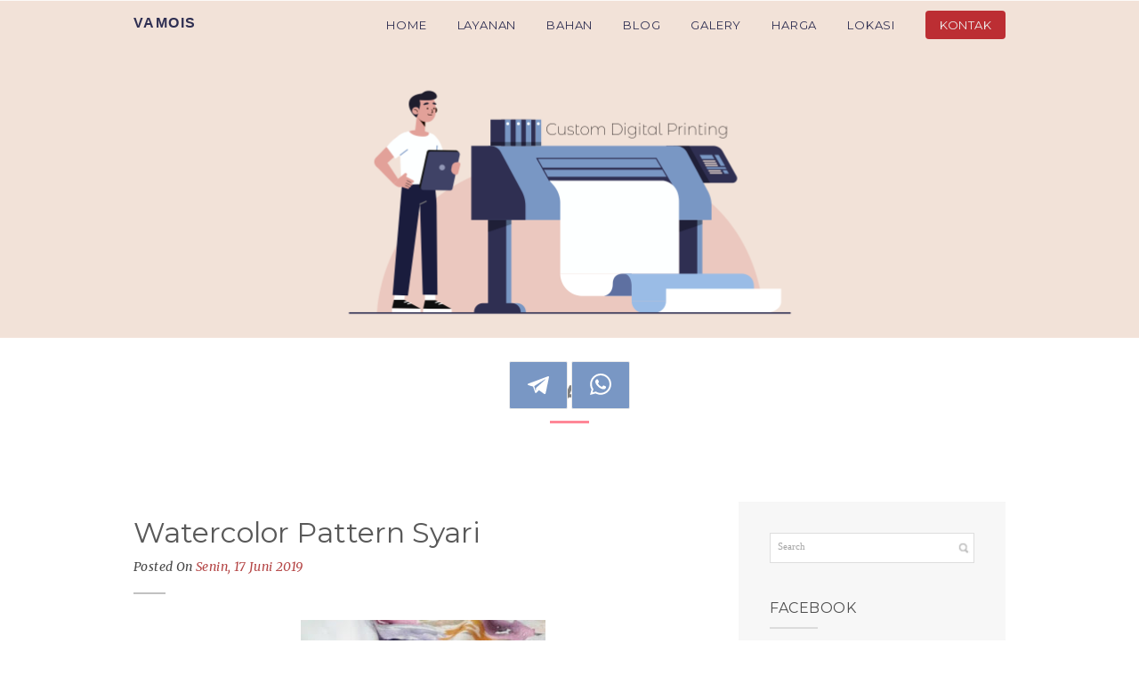

--- FILE ---
content_type: text/html; charset=utf-8
request_url: https://www.google.com/recaptcha/api2/aframe
body_size: 266
content:
<!DOCTYPE HTML><html><head><meta http-equiv="content-type" content="text/html; charset=UTF-8"></head><body><script nonce="Wsl--lITqSCaa0axV4HK7A">/** Anti-fraud and anti-abuse applications only. See google.com/recaptcha */ try{var clients={'sodar':'https://pagead2.googlesyndication.com/pagead/sodar?'};window.addEventListener("message",function(a){try{if(a.source===window.parent){var b=JSON.parse(a.data);var c=clients[b['id']];if(c){var d=document.createElement('img');d.src=c+b['params']+'&rc='+(localStorage.getItem("rc::a")?sessionStorage.getItem("rc::b"):"");window.document.body.appendChild(d);sessionStorage.setItem("rc::e",parseInt(sessionStorage.getItem("rc::e")||0)+1);localStorage.setItem("rc::h",'1768877678429');}}}catch(b){}});window.parent.postMessage("_grecaptcha_ready", "*");}catch(b){}</script></body></html>